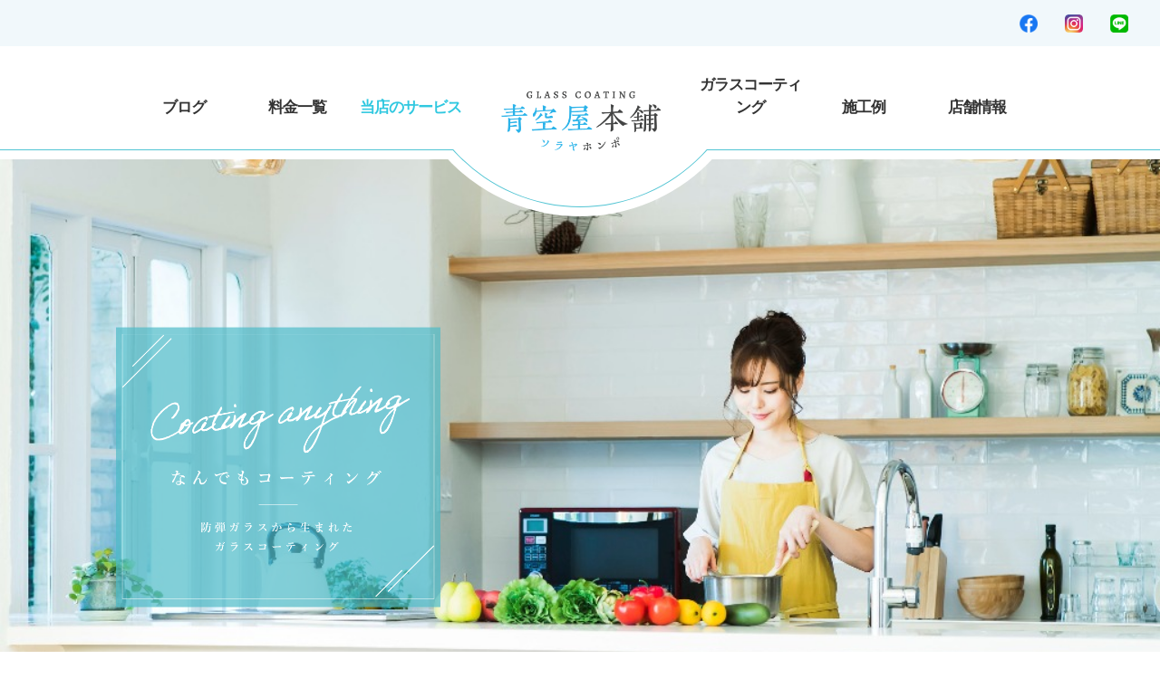

--- FILE ---
content_type: text/html; charset=utf-8
request_url: https://sorayahonpo-1.com/
body_size: 10698
content:


<!DOCTYPE html>

<html xmlns="http://www.w3.org/1999/xhtml" lang="ja">
<head><meta http-equiv="Content-Type" content="text/html; charset=utf-8" /><title>
	"青空屋本舗 -トップページ-大分市で洗剤不要の長持ちする風呂場コーティング、トイレコーティングをするなら"
</title><!-- Global site tag (gtag.js) - Google Analytics -->
<script async src="https://www.googletagmanager.com/gtag/js?id=UA-200693316-98"></script>
<script>
  window.dataLayer = window.dataLayer || [];
  function gtag(){dataLayer.push(arguments);}
  gtag('js', new Date());

  gtag('config', 'UA-200693316-98');
  gtag('config', 'G-ZKY19F45EB');
</script>
<meta name="viewport" content="width=device-width, initial-scale=1.0" />
<meta name="description" content="トップページ-大分市の「青空屋本舗」は洗剤不要で傷つきにくく、長持ちするガラスコーティングのお店です！特に風呂場コーティング、トイレコーティングなどは新築のお客様におすすめです。他にも腕時計、スマートフォン、タブレット、車、バイクなど様々なものに施工可能です。">
<meta name="keywords" content="大分市,風呂場コーティング,トイレコーティング,洗剤不要,ガラスコーティング">
<meta name="robots" content="ALL" /><meta name="format-detection" content="telephone=no" /><meta http-equiv="x-ua-compatible" content="IE=edge" /><link rel="icon" href="favicons/favicon.ico" /><!--ファビコン指定-->
<link rel="apple-touch-icon" sizes="152x152" href="favicons/apple_icon.png" />
<link rel="canonical" href="https://sorayahonpo-1.com/">
<link href="https://use.fontawesome.com/releases/v5.0.6/css/all.css" rel="stylesheet">
<link rel="stylesheet" href="./css/DesignCss.css" type="text/css">
<link rel="stylesheet" href="./css/t_style.css" type="text/css">
<link rel="stylesheet" href="./css/lightbox.css" type="text/css">
<link rel="stylesheet" href="./css/swiper.min.css" type="text/css">
<link rel="stylesheet" href="./css/ColorTemplate.css" type="text/css">
<script type="text/javascript" src="./jquery-3.1.1.min.js"></script>
<script type="text/javascript" src="./common.js"></script>
<script type="text/javascript" src="./js/DesignJs.js"></script>
<script  type="text/javascript"src="./js/swiper.min.js"></script>
<link rel="stylesheet" href="https://use.typekit.net/ace2ndy.css">
<link href="css/CmsCss.css" rel="stylesheet" />
<link href="myCss.css" rel="stylesheet" />
<script type="application/ld+json">
{
 "@context": "https://schema.org",
 "@type": "WebSite",
 "url": "https://sorayahonpo-1.com",
 "name": "青空屋本舗 ",
 "publisher":{
  "@context": "https://schema.org",
  "@type": "Corporation",
  "name": "青空屋本舗 ",
  "address": {
   "@type": "PostalAddress",
   "telephone" : "097-560-2971",
   "postalCode": "870-0914",
   "addressRegion": "大分県",
   "addressLocality": "大分市日岡3丁目",
   "streetAddress": "5-39"
  }
 }
}
</script>
</head>
<body id="body" class="font_serif"><!-- bodyに属性を追加するためにIDを追加 -->
    <form method="post" action="./" id="form1">
<div class="aspNetHidden">
<input type="hidden" name="__VIEWSTATE" id="__VIEWSTATE" value="DGZAaktchVtvI/rvBj7v0p4je252n0fxmPaXwTX3XmEZF9c2U+mzVlqG8fplVKFGD7+AIzxdkAYDtkeyFN42DmluZyzSrIeO0MirwNSD8D8cCP751TYF2jnkbbcn5B8m" />
</div>

<div class="aspNetHidden">

	<input type="hidden" name="__VIEWSTATEGENERATOR" id="__VIEWSTATEGENERATOR" value="90059987" />
</div>
        <div id="loading_bg" class="bg_white posi_fix">
	<div id="loading" class="posi_abs"><div class="gauge bg_color1 height100per"></div></div>
</div>
<div id="wrap" class="txt_color_nomal">
	<header class="bg_white">
		<!-- SNSリンク -->
		<ul id="sns" class="bg_color2 d_flex flex_top-right width_1000-min width_max_tb posi_rel">
			<li class="width_20 pd_t-15px pd_b-15px mg_r-15px mg_l-15px mg_r-10px_sp mg_l-10px_sp pd_t-10px_sp pd_b-10px_sp"><a href="https://www.facebook.com/%E9%9D%92%E7%A9%BA%E5%B1%8B%E6%9C%AC%E8%88%97-102639591638294/" target="_blank" class="d_block motion05s hvr_opa05"><img src="./Up_Img/659/vg1mvq4z.png" alt="Facebook"></a></li>
<li class="width_20 pd_t-15px pd_b-15px mg_r-15px mg_l-15px mg_r-10px_sp mg_l-10px_sp pd_t-10px_sp pd_b-10px_sp"><a href="https://www.instagram.com/sorayahonpo/" target="_blank" class="d_block motion05s hvr_opa05"><img src="./Up_Img/659/zbpe44rk.png" alt="Instagram"></a></li>
<li class="width_20 pd_t-15px pd_b-15px mg_r-15px mg_l-15px mg_r-10px_sp mg_l-10px_sp pd_t-10px_sp pd_b-10px_sp"><a href="https://line.me/ti/p/Wk6X0Pffhk" target="_blank" class="d_block motion05s hvr_opa05"><img src="./Up_Img/659/drcr0u3o.png" alt="LINE"></a></li>

		</ul>
		<div class="header_wrap">
			<div id="header" class="posi_rel txt_color1 width_1000-min width_max_tb bg_white">
				<div class="header_logo d_flex letter_2 txt_center width_1000 width_max_tb flex_bottom posi_rel txt_color1 pd_t-20px flex_top-left_tb pd_t-15px_tb pd_b-15px_tb">
					<div  class="pd_b-40px d_none_tb"><a href="page02.aspx" class="d_block border_so1-r pd_10px border_color2 txt_color_nomal motion05s hvr_txt_color1">ブログ</a></div>
					<div  class="pd_b-40px d_none_tb"><a href="page03.aspx" class="d_block border_so1-r pd_10px border_color2 txt_color_nomal motion05s hvr_txt_color1">料金一覧</a></div>
					<div  class="pd_b-40px d_none_tb"><a href="page04.aspx" class="d_block pd_10px txt_color_nomal motion05s hvr_txt_color1">当店のサービス</a></div>
					<div id="logo" class="pd_l-20px_tb"><h1 class="logo width_80per mg_center width_100per_tb txt_left_tb"><a href="." class="d_block width_100per_tb"><img src="./Up_Img/659/yd3snhxj.png" class="width_100per_tb" alt="大分市で洗剤不要のガラスコーティングによる風呂場コーティング、トイレコーティングなら「青空屋本舗」へ"/></a></h1></div>
					<div  class="pd_b-40px d_none_tb"><a href="page05.aspx" class="d_block border_so1-r pd_10px border_color2 txt_color_nomal motion05s hvr_txt_color1">ガラスコーティング</a></div>
					<div  class="pd_b-40px d_none_tb"><a href="page06.aspx" class="d_block border_so1-r pd_10px border_color2 txt_color_nomal motion05s hvr_txt_color1">施工例</a></div>
					<div  class="pd_b-40px d_none_tb"><a href="page07.aspx" class="d_block pd_10px txt_color_nomal motion05s hvr_txt_color1">店舗情報</a></div>
				</div>
				<div class="sp_nav_bor d_none d_block_tb posi_abs"><span class="txt_color1 d_block width_40 mg_b-10px"></span><span class="txt_color1 d_block width_40 mg_b-10px"></span><span class="txt_color1 d_block width_40"></span></div>
				<ul id="sp_nav" class="posi_abs d_none d_block_tb shadow-l width_100per">
					<li><a href="." class="d_block bg_color1 txt_white pd_l-20px pd_r-20px pd_t-10px pd_b-10px border_so1-t letter_3">トップページ</a></li>
					<li ><a href="page02.aspx" class="d_block bg_color1 txt_white pd_l-20px pd_r-20px pd_t-10px pd_b-10px border_so1-t letter_3">ブログ</a></li>
					<li ><a href="page03.aspx" class="d_block bg_color1 txt_white pd_l-20px pd_r-20px pd_t-10px pd_b-10px border_so1-t letter_3">料金一覧</a></li>
					<li ><a href="page04.aspx" class="d_block bg_color1 txt_white pd_l-20px pd_r-20px pd_t-10px pd_b-10px border_so1-t letter_3">当店のサービス</a></li>
					<li ><a href="page05.aspx" class="d_block bg_color1 txt_white pd_l-20px pd_r-20px pd_t-10px pd_b-10px border_so1-t letter_3">ガラスコーティング</a></li>
					<li ><a href="page06.aspx" class="d_block bg_color1 txt_white pd_l-20px pd_r-20px pd_t-10px pd_b-10px border_so1-t letter_3">施工例</a></li>
					<li ><a href="page07.aspx" class="d_block bg_color1 txt_white pd_l-20px pd_r-20px pd_t-10px pd_b-10px border_so1-t letter_3">店舗情報</a></li>
					<li ><a href="page08.aspx" class="d_block bg_color1 txt_white pd_l-20px pd_r-20px pd_t-10px pd_b-10px border_so1-t letter_3">お問い合わせ</a></li>
					<li ><a href="page09.aspx" class="d_block bg_color1 txt_white pd_l-20px pd_r-20px pd_t-10px pd_b-10px border_so1-t letter_3">プライバシーポリシー</a></li>
					<li ><a href="Page10.aspx" class="d_block bg_color1 txt_white pd_l-20px pd_r-20px pd_t-10px pd_b-10px border_so1-t letter_3">サイトマップ</a></li>
				</ul>
			</div>
		</div>
	</header>
	<main>
		<section id="main_img" class="width_100per width_1000-min width_max_tb">
			<div class="over_hide"><!--here-->
			<div class="swiper-container">
			  <div class="slider swiper-wrapper">
<!-- TOPCMS IMAGE 1,2,3 -->
				<div class="box_img swiper-slide over_hide" data-swiper-autoplay="4000"><img src="./Up_Img/659/5mk5ij1v.jpg" alt=""/></div>
				<div class="box_img swiper-slide over_hide" data-swiper-autoplay="4000"><img src="./Up_Img/659/5icsoumq.jpg" alt=""/></div>
				<div class="box_img swiper-slide over_hide" data-swiper-autoplay="4000"><img src="./Up_Img/659/jarrcpwh.jpg" alt=""/></div>
			  </div>
			</div>
		</div>
		</section>
		<script>
			$(function(){
				var main_Swiper = new Swiper ('#main_img .swiper-container', {
					mode:'horizontal',
					loop: true,
					effect:'fade',
					autoplay: {delay: 5000},
					speed:1000,
					});
			});
		</script>
	<div class="con1_outer">	
		<div class="width_1000 width_max_tb pd_l-20px pd_r-20px con_outer">
			
			<section id="contents1" class="posi_rel shadow-l txt_color2 mg_b-100px fadein mg_b-50px_sp">
            
<!-- TOPCMS TEXT 1,2 -->
                <p class="con1_sub txt_center bg_color1 txt_white font1">Introduction</p>
				<h3 class="contents_txt1 bg_color1 txt_center pd_40px pd_b-30px font_30 letter_3 font_8up_tb font_6up_sp letter_1_sp"><span class="txt_white txt_left d_inline_b">防弾ガラスから誕生した、様々なものにコーティング可能な施工を実現！</span></h3>
				<p class="contents_txt2 pd_40px pd_t-30px bg_white"><span class="txt_color_nomal">大分市の『青空屋本舗（ソラヤホンポ）』のホームページへようこそおいでくださいました。<br /><br />大分市の『青空屋本舗（ソラヤホンポ）』では防弾ガラスの製造過程から誕生した、他では真似することが叶わない技術を利用したガラスコーティング剤による施工をしている会社です。<br /><br />この防弾ガラスの特性を生かしたコーティング剤を使用し、風呂場コーティング・トイレコーティングなどご自宅内のあらゆる場所のコーティングが可能。<br />洗剤不要で傷がつきにくく、長持ちするため施工をおすすめしております。<br /><br />特に風呂場コーティングやトイレコーティングなどは、新築のお客様には絶対におすすめのすばらしい効果を発揮します。<br /><br />1度風呂場コーティングやトイレコーティングをしてしまえば、日々の掃除についても簡単になり、洗剤不要。<br />劣化しにくくなるため、長持ちもする大変魅力的な施工です。<br /><br />このガラスコーティングによる優れた施工が可能な業者は大分市でもまだ数が少ないです。<br />『青空屋本舗（ソラヤホンポ）』での施工をぜひおすすめします。<br /><br />【ナノ化技術（超微粒子）】<br />ナノ化技術（超微粒子）によって溶剤が傷に入り込むことにより、過去のガラスコートの欠点であった割れが軽減します。<br /><br />【長期的な持続が可能】<br />無機溶剤100%のガラスコート剤を使用するため、紫外線に強く剥がれにくいです。<br />約3年～11年間メンテナンス不要の実績があります。<br /><br />【塗装面の色を選びません】<br />水触媒なので斑になりにくい特徴があり、どのような物にも簡単に塗ることが可能。また、塗装面の色も選びません。<br /><br />ガラスコーティング剤は超微粒子成分が下地まで浸透・硬化し、水分と化学反応を起こすことで劣化の少ない硬化ガラスの膜に変化します。<br /><br />塗装面を膜で覆うことによって、水を弾かない親水性の表面を作り出します。<br />ホコリや汚れはもちろん、雨水などの汚れがつきにくく、汚れがついた場合も洗剤不要で水洗い可能な優れモノです。<br /><br />ガラス膜は紫外線劣化がないため、酸性雨や有害物質にも強い性質があり、圧倒的な耐久性と耐候性で長持ちすることが特徴です。</span></p>
			</section>
        </div>
    </div>
	<div class="con234_outer">
	    <p class="con234_p con234_sub_txt1 txt_center txt_white">ABOUT</p>
	    <p class="con234_p con234_sub_txt2 txt_center txt_white">ガラスコーティングについて</p>
	    <p class="con234_p con234_sub_txt3 txt_center txt_white font1">Glass Coating </p>
		<div class="width_1000 width_max_tb pd_l-20px pd_r-20px con_outer">        

			<section id="contents234" class="d_flex flex_top flex_space-between mg_b-50px pd_b-100px pd_b-50px_sp">
				<div class="box width_30per width_100per_sp mg_b-50px_sp">
<!-- TOPCMS IMAGE 4 -->
					<p class="num font1 txt_color3 txt_center">01</p>
					<figure class="contents_img4 square_img img_tool txt_color1 posi_rel width_70per_sp mg_center_sp motion05s hvr_opa05"><a href="./Up_Img/659/wwmq1nbl.jpg" rel="lightbox" title="様々な素材に使用可能！"><img src="./Up_Img/659/wwmq1nbl.jpg" alt="様々な素材に使用可能！"></a></figure>
<!-- TOPCMS TEXT 3,4 -->
                <div class="con_txt_box bg_white">
					<h4 class="contents_txt3 txt_color1 font_2up pd_t-20px pd_b-10px border_so1-b border_color2 txt_center font_bold fadein"><span class="d_inline_b txt_left">様々な素材に使用可能！</span></h4>
					<p class="contents_txt4 pd_t-20px fadein pd_l-10px pd_r-10px">日常的に使っている、身の回りのあらゆる物にガラスコーティングをすることが可能です。<br />たとえば、腕時計にコーティングすると輝きが持続し汚れがつきにくくなります。<br /><br />また住宅の水周りをまるごとコーティングすることによって､長期的に清掃がラクになり洗剤不要で管理がしやすくなるなど様々なメリットがあります｡<br /><br />【身に着ける大切な時計や貴金属】<br />当店で使用するガラスコート剤は人体にはまったくの無害のものなので、身につけるものへのコーティングも安心です。</p>
				</div>
				</div>
				<div class="box width_30per width_100per_sp mg_b-50px_sp">
<!-- TOPCMS IMAGE 5 -->
					<p class="num font1 txt_color3 txt_center">02</p>
					<figure class="contents_img4 square_img img_tool txt_color1 posi_rel width_70per_sp mg_center_sp motion05s hvr_opa05"><a href="./Up_Img/659/v2emf5vn.jpg" rel="lightbox" title="他にも、こんなものに！"><img src="./Up_Img/659/v2emf5vn.jpg" alt="他にも、こんなものに！"></a></figure>
<!-- TOPCMS TEXT 5,6 -->
                <div class="con_txt_box bg_white">					
					<h4 class="contents_txt3 txt_color1 font_2up pd_t-20px pd_b-10px border_so1-b border_color2 txt_center font_bold fadein"><span class="d_inline_b txt_left">他にも、こんなものに！</span></h4>
					<p class="contents_txt4 pd_t-20px fadein pd_l-10px pd_r-10px">【スマートフォン・タブレット】<br />当店で使用しているガラスコーティング剤は、“紫外線に強い”・“ガラス被膜で割れにくい”・“剥がれにくい”・“持続性が高い”といった様々な特徴があります。<br /><br />【車・バイク】<br />豊富な施工実績があります。<br />車コーティングの1番の特徴は「光沢の持続性」にあります。<br />また内装のダッシュボードの日焼け防止や革の劣化防止にもご対応可能です。<br /><br />「トイレ・キッチン回り・洗面所・お風呂」などの水回りを始め「床、扉、壁・家具」などのあらゆる自宅内の清掃を簡単に縮することが可能です。プロのスタッフがお宅にお伺いして施工致します。<br /></p>
				</div>
				</div>
				<div class="box width_30per width_100per_sp">
<!-- TOPCMS IMAGE 6 -->
					<p class="num font1 txt_color3 txt_center">03</p>					
					<figure class="contents_img4 square_img img_tool txt_color1 posi_rel width_70per_sp mg_center_sp motion05s hvr_opa05"><a href="./Up_Img/659/bgsxur2s.jpg" rel="lightbox" title="ゴルフ事業"><img src="./Up_Img/659/bgsxur2s.jpg" alt="ゴルフ事業"></a></figure>
<!-- TOPCMS TEXT 7,8 -->
                <div class="con_txt_box bg_white">					
					<h4 class="contents_txt3 txt_color1 font_2up pd_t-20px pd_b-10px border_so1-b border_color2 txt_center font_bold fadein"><span class="d_inline_b txt_left">ゴルフ事業</span></h4>
					<p class="contents_txt4 pd_t-20px fadein pd_l-10px pd_r-10px">青空屋本舗（ソラヤホンポ）では、ガラスコーティングだけにとどまらず、ゴルフ事業も展開しております。<br /><br />シミュレーターを用いたゴルフを体験することができるので、雨の日でゴルフコースを回れないときには<br />ぜひご活用してみてはいかがでしょうか？<br /><br />シミュレーターを使い回転数や打ち出し角度などが数値で見れるので、今まで気付かなかった自分のクセを発見できるかもしれません。</p>
				</div>
				</div>
			</section>
			<script>$(window).on("load resize",function(){$("body").each(square)});</script>
	   </div>
    </div>        
    <div class="top_cms_outer pd_b-50px pd_b-20px_tb">        
		<article id="top_cms" class="over_hide mg_b-50px width_1000 width_max_tb pd_l-20px pd_r-20px con_outer pd_t-100px pd_t-50px_tb">

			<section class="box mg_b-50px top_cms_box mg_b-50px_sp border_so1-b border_color2 pd_b-50px fadein" >
				<div class="cms_title mg_b-30px pd_b-50px posi_rel txt_center txt_color1">
					<h2 class="font_24 font_18_tb font_bold linehight_1h"><span class="d_inline_b txt_left">ブログ</span></h2>
					<p class="font_14 txt_color3">Blog</p>
				</div>
				<div class="cms_1-f cms_wrap mg_b-20px">
<div class="box_wrap d_flex flex_space-between flex_space-around_tb flex_bottom-left_sp">
<div class="cate_box width_30per width_90per_sp per mg_b-5px_sp pd_b-5px_sp mg_center_sp border_color2 border_so1-b_sp">
<figure class="box_img1 rectangle_img img_tool2 mg_b-5px d_none_sp bg_white">
<a class="motion03s hvr_opa05" href="./Up_Img/659/nycqdcof.jpg" rel="lightbox" title="連休中のブースのお知らせ">
<img src="./Up_Img/659/nycqdcof.jpg" alt="連休中のブースのお知らせ"/></a></figure>
<p class="date font_2dw pd_5px">2022/03/17</p>
<h3 class="box_title1 font_4up font_2up_tb font_100per_sp over_txt pd_5px ">連休中のブースのお知らせ</h3>
</div>
<div class="cate_box width_30per width_90per_sp per mg_b-5px_sp pd_b-5px_sp mg_center_sp border_color2 border_so1-b_sp">
<figure class="box_img1 rectangle_img img_tool2 mg_b-5px d_none_sp bg_white">
<a class="motion03s hvr_opa05" href="./Up_Img/659/hfwyf4me.jpg" rel="lightbox" title="やっと更新出来た">
<img src="./Up_Img/659/hfwyf4me.jpg" alt="やっと更新出来た"/></a></figure>
<p class="date font_2dw pd_5px">2022/03/04</p>
<h3 class="box_title1 font_4up font_2up_tb font_100per_sp over_txt pd_5px ">やっと更新出来た</h3>
</div>
<div class="cate_box width_30per width_90per_sp per mg_b-5px_sp pd_b-5px_sp mg_center_sp border_color2 border_so1-b_sp">
<figure class="box_img1 rectangle_img img_tool2 mg_b-5px d_none_sp bg_white">
<a class="motion03s hvr_opa05" href="" rel="lightbox" title="新型コロナウイルス感染症防止対策に取り組んでいます。">
<img src="" alt="新型コロナウイルス感染症防止対策に取り組んでいます。"/></a></figure>
<p class="date font_2dw pd_5px">2021/06/17</p>
<h3 class="box_title1 font_4up font_2up_tb font_100per_sp over_txt pd_5px ">新型コロナウイルス感染症防止対策に取り組んでいます。</h3>
</div>

</div>
</div>
				<div class="more mg_t-30px"><a class="d_block width_300 txt_center pd_10px txt_color3 font_2up letter_3 posi_rel" href="page02.aspx">More</a></div>
			</section>

			<section class="box mg_b-50px top_cms_box mg_b-50px_sp border_so1-b border_color2 pd_b-50px fadein"  style='display:none;'>
				<div class="cms_title mg_b-30px pd_b-50px posi_rel txt_center txt_color1">
					<h2 class="font_24 font_18_tb font_bold linehight_1h"><span class="d_inline_b txt_left">料金一覧</span></h2>
					<p class="font_14 txt_color3">Price</p>
				</div>
				<div class="cms_3-e cms_wrap">

</div>
				<div class="more mg_t-30px"><a class="d_block width_300 txt_center pd_10px txt_color3 font_2up letter_3 posi_rel" href="page03.aspx">More</a></div>
			</section>
			
			<section class="box mg_b-50px top_cms_box mg_b-50px_sp border_so1-b border_color2 pd_b-50px fadein" >
				<div class="cms_title mg_b-30px pd_b-50px posi_rel txt_center txt_color1">
					<h2 class="font_24 font_18_tb font_bold linehight_1h"><span class="d_inline_b txt_left">当店のサービス</span></h2>
					<p class="font_14 txt_color3">Service</p>
				</div>
				<div class="cms_2-b cms_wrap">
	<div class="box_wrap d_flex d_block_sp">
<div class="cate_box grid_4 grid_12_sp pd_10px motion03s hvr_opa07">
	<h3 class="box_title1 font_4up font_2up_tb font_100per_sp over_txt pd_5px">nano X</h3>
	<figure class="box_img1 img_tool2 square_img width_100per mg_b-20px txt_center_tb bg_white">
	<a href="./Up_Img/659/haknx4nc.jpg" rel="lightbox" title="nano X">
	<img class="shadow-l" src="./Up_Img/659/haknx4nc.jpg" alt="nano X"/></a></figure>
</div>
<div class="cate_box grid_4 grid_12_sp pd_10px motion03s hvr_opa07">
	<h3 class="box_title1 font_4up font_2up_tb font_100per_sp over_txt pd_5px">そんな物にまで！？</h3>
	<figure class="box_img1 img_tool2 square_img width_100per mg_b-20px txt_center_tb bg_white">
	<a href="./Up_Img/659/l1uhe0q5.jpg" rel="lightbox" title="そんな物にまで！？">
	<img class="shadow-l" src="./Up_Img/659/l1uhe0q5.jpg" alt="そんな物にまで！？"/></a></figure>
</div>
<div class="cate_box grid_4 grid_12_sp pd_10px motion03s hvr_opa07">
	<h3 class="box_title1 font_4up font_2up_tb font_100per_sp over_txt pd_5px">青空屋本舗（ソラヤホンポ）はここが違う！</h3>
	<figure class="box_img1 img_tool2 square_img width_100per mg_b-20px txt_center_tb bg_white">
	<a href="./Up_Img/659/5mnvvu3c.jpg" rel="lightbox" title="青空屋本舗（ソラヤホンポ）はここが違う！">
	<img class="shadow-l" src="./Up_Img/659/5mnvvu3c.jpg" alt="青空屋本舗（ソラヤホンポ）はここが違う！"/></a></figure>
</div>

	</div>
</div>
				<div class="more mg_t-30px"><a class="d_block width_300 txt_center pd_10px txt_color3 font_2up letter_3 posi_rel" href="page04.aspx">More</a></div>
			</section>
			
			<section class="box mg_b-50px top_cms_box mg_b-50px_sp border_so1-b border_color2 pd_b-50px fadein"  style='display:none;'>
				<div class="cms_title mg_b-30px pd_b-50px posi_rel txt_center txt_color1">
					<h2 class="font_24 font_18_tb font_bold linehight_1h"><span class="d_inline_b txt_left">ガラスコーティング</span></h2>
					<p class="font_14 txt_color3"> Glass coating</p>
				</div>
				<div class="cms_2-c cms_wrap">

</div>
				<div class="more mg_t-30px"><a class="d_block width_300 txt_center pd_10px txt_color3 font_2up letter_3 posi_rel" href="page05.aspx">More</a></div>
			</section>
			
			<section class="box mg_b-50px top_cms_box mg_b-50px_sp border_so1-b border_color2 pd_b-50px fadein" >
				<div class="cms_title mg_b-30px pd_b-50px posi_rel txt_center txt_color1">
					<h2 class="font_24 font_18_tb font_bold linehight_1h"><span class="d_inline_b txt_left">施工例</span></h2>
					<p class="font_14 txt_color3">Gallery</p>
				</div>
				<div class="cms_4-b cms_wrap">
	<div class="d_flex flex_stretch txt_center letter_0">
<div class="cate_box width_30per width_100per_sp pd_b-15px pd_5px_sp">
	<figure class="box_img1 rectangle_img img_tool2"><a href="./Up_Img/659/p1nmnbwl.jpg" rel="lightbox">
	<img src="./Up_Img/659/p1nmnbwl.jpg" class="posi_center hvr_opa08"></a></figure>
	<div class="box_title1 font_2up font_100per_sp over_txt pd_5px empty-hide"></div>
</div>
<div class="cate_box width_30per width_100per_sp pd_b-15px pd_5px_sp">
	<figure class="box_img1 rectangle_img img_tool2"><a href="./Up_Img/659/vynfhfee.jpg" rel="lightbox">
	<img src="./Up_Img/659/vynfhfee.jpg" class="posi_center hvr_opa08"></a></figure>
	<div class="box_title1 font_2up font_100per_sp over_txt pd_5px empty-hide"></div>
</div>
<div class="cate_box width_30per width_100per_sp pd_b-15px pd_5px_sp">
	<figure class="box_img1 rectangle_img img_tool2"><a href="./Up_Img/659/gyv5vh3r.jpg" rel="lightbox">
	<img src="./Up_Img/659/gyv5vh3r.jpg" class="posi_center hvr_opa08"></a></figure>
	<div class="box_title1 font_2up font_100per_sp over_txt pd_5px empty-hide"></div>
</div>

	</div>
</div>
				<div class="more mg_t-30px"><a class="d_block width_300 txt_center pd_10px txt_color3 font_2up letter_3 posi_rel" href="page06.aspx">More</a></div>
			</section>
			
		</article>
	</div>	
	<div class="puperu_outer bg_color3 pd_b-50px mg_b-50px">	
		<div class="puperu mg_b-100px mg_b-50px_tb fadein width_1000 width_max_tb pd_l-20px pd_r-20px con_outer pd_t-100px pd_t-50px_tb">
		    <p class="puperu_item txt_center d_block"><img src="./Dup/img/item.png" alt="青空屋本舗は『えんとつ町のプペル』を応援しています"></p>
		    <h3 class="mg_b-50px posi_rel font_10up txt_center txt_color3 font_bold">青空屋本舗は『えんとつ町のプペル』を応援しています</h3>
		    <p class="puperu_img txt_center mg_b-40px"><img src="./Dup/img/puperu.jpg" alt="えんとつ町のプペル"></p>
		    <div class="movie">
                <iframe width="560" height="315" src="https://www.youtube.com/embed/1g6Ca_UjOrs?loop=1&amp;playlist=1g6Ca_UjOrs" frameborder="0" allow="accelerometer; autoplay; clipboard-write; encrypted-media; gyroscope; picture-in-picture" allowfullscreen=""></iframe>
              </div>
		    
		</div>
	</div>
	</main>
	<footer class="width_100per width_1000-min width_max_tb">
		<div class="width_1000 width_max_tb pd_l-20px pd_r-20px fadein width_max_tb">
			<div id="info_box" class="d_flex flex_stretch posi_rel shadow-l txt_color1 over_hide">
<!-- TOPCMS IMAGE 7 -->
				<div class="info_left grid_7 grid_12_sp bg_size-cover bg_posi_c-c" style="background-image: url('./Up_Img/659/klqdgxy4.jpg');min-height: 300px"></div>
				<div class="info_right grid_5 pd_l-50px pd_40px grid_12_sp pd_l-30px_tb pd_30px_sp pd_t-20px_sp">
<!-- ロゴ -->
					<figure class="txt_center_sp"><a href="."><img src="./Up_Img/659/w2lxujjn.png" alt="大分市で洗剤不要のガラスコーティングによる風呂場コーティング、トイレコーティングなら「青空屋本舗」へ" class="width_150 mg_b-40px width_100_tb mg_b-20px_tb"></a></figure>
<!-- フッターテキスト -->
					<p id="footer_txt" class="txt_color_nomal linehight_2 letter_2">大分県大分市日岡3丁目5-39<br />営業時間　9:00～19:00<br />年中無休</p>
				</div>
			</div>
			<div class="foot_bt d_flex letter_3 txt_center font_4up pd_t-50px pd_b-50px">
				<a href="page08.aspx" class="d_inline_b bg_color1 pd_20px txt_white motion05s hvr_bg_color3 posi_rel grid_4 mg_r-30px grid_8_tb mg_center_tb mg_b-30px_tb grid_12_sp mg_clear_tb">お問い合わせ</a>
				<a href="tel:097-560-2971" class="d_inline_b bg_color1 pd_20px txt_white motion05s hvr_bg_color3 posi_rel grid_4 grid_8_tb grid_12_sp">097-560-2971</a>
			</div>
		</div>
		<ul class="d_flex txt_center pd_t-30px pd_b-30px letter_2 border_so1-t border_color2">
			<li  class="grid_2 grid_3_tb grid_8_sp"><a class="txt_color_nomal d_block pd_10px border_so1-r border_color2 hvr_txt_color1 motion05s border_clear_sp border_so1-b_sp" href="page07.aspx">店舗情報</a></li>
			<li  class="grid_2 grid_3_tb grid_8_sp"><a class="txt_color_nomal d_block pd_10px border_so1-r border_color2 hvr_txt_color1 motion05s border_clear_sp border_so1-b_sp" href="page09.aspx">プライバシーポリシー</a></li>
			<li  class="grid_2 grid_3_tb grid_8_sp"><a class="txt_color_nomal d_block pd_10px hvr_txt_color1 motion05s" href="Page10.aspx">サイトマップ</a></li>
		</ul>
		<p id="copyright" class="font_12 bg_color3 pd_20px txt_white txt_center">&copy; 青空屋本舗  All Reserved.</p>
	</footer>
</div>
<p id="pagetop" class="posi_fix"><a class="bg_color1 txt_white d_block motion05s" href="#wrap"></a></p>
    </form>
    <link rel="stylesheet" href="./Dup/css/cms_ie.css" type="text/css">
<script src="js/lightbox.js"></script>
    <script>$(window).on("load resize",function(){$(".cms_1-f .cate_box").each(rectangle)});</script>

<script>$(window).on("load resize",square());</script>
<script>
$(window).on("load resize",function(){
	$(".cms_2-c .rectangle_img").each(rectangle);
});
$(function(){
	$('.cms_2-c .cate_box').each(function(index, elem){
		var img=$(elem).find('img');
		var box_txt1=$(elem).find('.box_txt1');
		var box_txt2=$(elem).find('.box_txt2');

		if(img.attr('src')==""){
			img.parents('.box_description1').hide();
			box_txt1.parents('.box_description2').removeClass("width_50per").addClass("width_100per");
		}
		if(box_txt1.text()=="" && box_txt2.text()==""){
			box_txt1.parents('.box_description2').hide();
		}
	});
});
</script>
<script>
$(window).on("load resize",function(){
	$(".cms_4-b .rectangle_img").each(rectangle);
});
</script>



    <script type='text/javascript' charset='UTF-8' src='utility.js'></script>
</body>
</html>


--- FILE ---
content_type: text/css
request_url: https://sorayahonpo-1.com/css/DesignCss.css
body_size: 2615
content:
@charset "utf-8";
/* CSS Document */

/* design1 css */

html{font-size: 14px;}
#loading_bg{
	height: 100vh;
	width: 100vw;
	z-index: 100
}
#loading{
	top: 0;
	bottom: 0;
	margin: auto;
	width: 100vw;
	height: 2px;
	background-color: #f1f1f1
}
#loading .gauge{
	width: 0
}
.fadein {
    opacity : 0;
    -webkit-transform : translate(0, 20px);
    -ms-transform : translate(0, 20px);
    transform : translate(0, 20px);
	transition: all 1s
}
.fadein.scrollin {
    opacity : 1;
    -webkit-transform : translate(0, 0);
    -ms-transform : translate(0, 0);
    transform : translate(0, 0);
}

/* --all page-- */

#header::before,#header::after,#header > div::before,#header > div::after,footer .foot_bt a::after,#info_box::before,#pagetop a::before,#pagetop a::after,#contents1::before,#contents1 p::after,#contents1 h3::before,#contents1 h3::after,#contents1 p::before,#contents234 .box .contents_img4::before,.cms_title::before,.more a::before,.more a::after,#info_box .info_left::after,#info_box .info_left::before,#info_box .info_right::after,#info_box .info_right::before,#page_title::before{
	content: "";
	display: block;
	position: absolute;
	pointer-events: none;
}
#pagetop{
	bottom: 40px;
	z-index: 6
}
#pagetop a{
	width: 50px;
	height: 50px;
}
#pagetop a:hover{
	-webkit-transform: translateY(-5px);
	-ms-transform: translateY(-5px);
	transform: translateY(-5px);
}
#pagetop a::before{
	width: 1px;
	height: 30px;
	top: 0;
	bottom: 1px;
	right: 0;
	left: 0;
	background-color: #fff;
	margin: auto;
}
#pagetop a::after{
	height: 10px;
	width: 1px;
	top: 10px;
	right: 0;
	left: 1px;
	margin: auto;
	background-color: #fff;
	-webkit-transform: rotate(45deg);
	-ms-transform: rotate(45deg);
	transform: rotate(45deg);
	transform-origin: top right;
}
.cate_list{
	padding-bottom: 1px
}
.cate_list li:nth-child(3n) a{
	border-right: none
}
.pager li a{
	height: 50px;
	line-height: 50px
}
.pager li{
	margin: 0!important;
	margin-right: 15px!important
}
.pager li:last-child{
	margin-right: 0!important
}
.pager li a:hover{
	-webkit-transform: translateY(-5px);
	-ms-transform: translateY(-5px);
	transform: translateY(-5px);
}

/* header */

#sns{
	z-index: 6
}
#sns li:last-child{
	padding-right: 20px
}
#header,.header_wrap,#header .header_logo{
	height: 135px;
	box-sizing: border-box;
	z-index: 5
}
#header.headfix{
	position: fixed;
	top: 0;
	left: 0
}
#header::before{
	margin: auto;
	border-bottom: solid 1px;
	right: 0;
	left: 0;
	bottom: 10px;
}
#header::after{
	margin: auto;
	height: 3px;
	width: 280px;
	background-color: #fff;
	right: 0;
	left: 0;
	bottom: 9px;
}
#header > div::before{
	margin: auto;
	background-color: #fff;
	right: 0;
	left: 0;
	bottom: -63px;
	width: 400px;
	height: 400px;
	border-radius: 50%;
	clip: rect(330px,400px,400px,0px);
}
#header > div::after{
	margin: auto;
	right: 0;
	left: 0;
	bottom: -53px;
	width: 380px;
	height: 390px;
	border-radius: 50%;
	border: solid 1px;
	clip: rect(328px,400px,400px,0px);
	z-index: 5;
}
#header div div{
	width: 12.5%;
	box-sizing: border-box
}
#header #logo{
	width: 25%;
	z-index: 5
}
#header.logo{
	margin-bottom: -40px
}

/* -- タブレット版ナビゲーション -- */

#header .sp_nav_bor{
	top: 0;
	bottom: 0;
	margin: auto;
	right: 20px;
	height: 30px;
	cursor: pointer;
}
#header .sp_nav_bor span{
	border-bottom: solid 1px;
	transition: 0.5s
}
#header .nav_click span:nth-child(1),#header .nav_click span:nth-child(2){
	-webkit-transform: rotate(225deg);
	-ms-transform: rotate(225deg);
	transform: rotate(225deg);
	margin: 14px 0 0
}
#header .nav_click span:nth-child(2){opacity: 0;margin: 0}
#header .nav_click span:nth-child(3){
	-webkit-transform: rotate(-225deg);
	-ms-transform: rotate(-225deg);
	transform: rotate(-225deg);
	margin: -2px 0 0
}
#header #sp_nav li a{
	border-color: #fff
}
#header .header_logo,#header .sp_nav_bor{
	z-index: 5
}
#header #sp_nav{
	z-index: 4;
	-webkit-transform: translateY(-105%);
	-ms-transform: translateY(-105%);
	transform: translateY(-105%);
	transition: 1s;
}
#header #sp_nav.slide_nav{
	-webkit-transform: translateY(0);
	-ms-transform: translateY(0);
	transform: translateY(0);
}

/* footer */
footer .foot_bt a::after{
	left: 0;
	top: 0;
	right: 0;
	bottom: 0;
	transition: 0.5s;
	border: solid 1px transparent
}
footer .foot_bt a:hover::after{
	right: 5px;
	bottom: 5px;
	left: 5px;
	top: 5px;
	border: solid 1px #fff
}
footer .foot_bt a:last-child::before{
	content: "Tel.";
	font-size: 14px;
	margin-right: 10px
}
#info_box::before{
	top: 10px;
	right: 10px;
	bottom: 10px;
	left: 10px;
	border: solid 1px;
	z-index: 1
}
#info_box .info_left::after,#info_box .info_left::before,#info_box .info_right::after,#info_box .info_right::before{
	border-top: solid 15px transparent;
	border-right: solid 15px;
	border-bottom: solid 15px transparent;
	width: 0;
	height: 0;
	-webkit-transform: rotate(45deg);
	-ms-transform: rotate(45deg);
	transform: rotate(45deg);
	z-index: 1
}
#info_box .info_left::after{
	left: 8px;
	top: 1px;
}
#info_box .info_left::before{
	left: 8px;
	bottom: 1px;
	-webkit-transform: rotate(-45deg);
	-ms-transform: rotate(-45deg);
	transform: rotate(-45deg);
}
#info_box .info_right::after{
	right: 8px;
	bottom: 1px;
	-webkit-transform: rotate(225deg);
	-ms-transform: rotate(225deg);
	transform: rotate(225deg);
}
#info_box .info_right::before{
	right: 8px;
	top: 1px;
	-webkit-transform: rotate(135deg);
	-ms-transform: rotate(135deg);
	transform: rotate(135deg);
}

/* -- page title -- */

#page_title::before{
	width: 0;
	height: 50px;
	right: 0;
	left: 0;
	margin: auto;
	bottom: -25px;
	border-right: solid 1px
}

/* -- index.html -- */

#main_img .box_img{
	max-height: 700px;
}
#contents1{
	margin-top: -40px;
	z-index: 1
}
#contents1::before{
	right: 10px;
	left: 10px;
	top: 10px;
	bottom: 10px;
	border: solid 1px
}
#contents1 p::after,#contents1 h3::before,#contents1 h3::after,#contents1 p::before{
	border-top: solid 15px transparent;
	border-right: solid 15px;
	border-bottom: solid 15px transparent;
	width: 0;
	height: 0;
	-webkit-transform: rotate(45deg);
	-ms-transform: rotate(45deg);
	transform: rotate(45deg);
}
#contents1 p::after{
	left: 8px;
	top: 1px;
}
#contents1 h3::before{
	right: 8px;
	top: 1px;
	-webkit-transform: rotate(135deg);
	-ms-transform: rotate(135deg);
	transform: rotate(135deg);
}
#contents1 h3::after{
	right: 8px;
	bottom: 1px;
	-webkit-transform: rotate(225deg);
	-ms-transform: rotate(225deg);
	transform: rotate(225deg);
}
#contents1 p::before{
	left: 8px;
	bottom: 1px;
	-webkit-transform: rotate(-45deg);
	-ms-transform: rotate(-45deg);
	transform: rotate(-45deg);
}
#contents234 .box .contents_img4::before{
	top: 10px;
	right: 10px;
	bottom: 10px;
	left: 10px;
	border: solid 1px;
	z-index: 1;
	transition: 0.5s
}
#contents234 .box .contents_img4:hover::before{
	top: 0px;
	right: 0px;
	bottom: 0px;
	left: 0px;
}
.cms_title::before{
	right: 0;
	left: 0;
	bottom: 0;
	margin: auto;
	width: 1px;
	height: 40px;
	border-right: solid 1px;
}
.more a::before{
	width: 0;
	height: 0;
	left: 2.5px;
	top: 1.5px;
	transition: 0.5s;
	border-left: solid 1px;
	border-top: solid 1px;
	opacity: 0
}
.more a::after{
	width: 0;
	height: 0;
	right: 2.5px;
	bottom: 2.5px;
	transition: 0.5s;
	border-right: solid 1px;
	border-bottom: solid 1px;
	opacity: 0
}
.more a:hover::before,.more a:hover::after{
	width: 100%;
	height: 100%;
	opacity: 1
}

/* -- page7.html -- */
#map iframe{
	width: 100%;
	height: 300px;
}

/* -- page8.html -- */

#page8 .mail input[type=reset],#page8 .mail input.bt_on{
	cursor: pointer
}


/* -- page10.html -- */

#page10 ul li a:hover{
	letter-spacing: 3px
}

/***　IE対処　***/

@media all and (-ms-high-contrast:none) {
	#contents1 .contents_txt1{
		padding-top: 45px;
		padding-bottom: 25px
	}
	#top_cms .more a,.cate_list a,#page8 .mail input{
		padding-top: 12px;
		padding-bottom: 8px
	}
	footer .foot_bt a,#page10 ul li a{
		padding-top: 23px;
		padding-bottom: 17px
	}
	.pager li a{
		line-height: 55px
	}
}
/* ---------- タブレット ---------- */
@media screen and (max-width: 768px){
#contents1.fadein {
    opacity : 1;
    -webkit-transform : translate(0, 0);
    -ms-transform : translate(0, 0);
    transform : translate(0, 0);
}
#header::before,#header::after,#header > div::before,#header > div::after{
	display: none
}
.header_wrap,#header,#header .header_logo{
	height: 100px
}
#header{
	height: 100px
}
	#header .header_logo{
		background-color: #fff;
		box-shadow: 0 0 5px rgba(0,0,0,0.2)
	}
#header #logo img{
	width: auto!important;
	height: 70px!important
}
.more a{
	border: solid 1px
}
.more a::before,.more a::after,.more a:hover::before,.more a:hover::after{
	display: none
}
.pager li:not(.prev):not(.next){
	display: none;
}
}

/* ---------- スマートフォン ---------- */
@media screen and (max-width: 667px){
.header_wrap,#header,#header .header_logo{
	height: 80px
}
#header{
	height: 80px
}
#header #logo img{
	width: auto!important;
	height: 50px!important
}
#sns li:last-child{
	margin-right: 5px
}
#contents1{
	margin-top: -20px;
}
footer .foot_bt a{
	transition: 0;
}
}

/* ---------- IE ---------- */
@media all and (-ms-high-contrast:none){
	#page9 > div p a{padding: 7px 10px 3px;}
}

--- FILE ---
content_type: text/css
request_url: https://sorayahonpo-1.com/css/ColorTemplate.css
body_size: 498
content:
@charset "utf-8";
/* CSS Document */
/* color */
.txt_color_nomal{color: #333333;}
.txt_white{color: white;}
.txt_red{color: red;}
.txt_color1{color: #51C4D3} /* メインカラー */
.txt_color2{color: #cccccc} /* サブカラー */
.txt_color3{color: #126E82} /* アクセントカラー1 */
.txt_color4{color: #f9f9f9} /* アクセントカラー2 */

/* background-color */
.bg_white{background-color: white} /* 白背景 */
.bg_black{background-color: black} /* 黒背景 */
.bg_color1{background-color: #51C4D3} /* メインカラー */
.bg_color2{background-color: #f1f8fb} /* サブカラー */
.bg_color3{background-color: #f7f3de} /* アクセントカラー1 */
.bg_color4{background-color: #f9f9f9} /* アクセントカラー2 */

/* border-color ※!important */
.border_color1{border-color: #51C4D3}
.border_color2{border-color: #cccccc}
.border_color3{border-color: #126E82}
.border_color4{border-color: #f9f9f9}

/* hover ---------------------------------------------------------------------------------------------*/
/* color */
.hvr_txt_color_nomal:hover{color: #333333;}
.hvr_txt_white:hover{color: white;}
.hvr_txt_red:hover{color: red;}
.hvr_txt_color1:hover{color: #51C4D3} /* メインカラー */
.hvr_txt_color2:hover{color: #cccccc} /* サブカラー */
.hvr_txt_color3:hover{color: #126E82} /* アクセントカラー1 */
.hvr_txt_color4:hover{color: #f9f9f9} /* アクセントカラー2 */

/* background-color */
.hvr_bg_white:hover{background-color: white} /* 白背景 */
.hvr_bg_black:hover{background-color: black} /* 黒背景 */
.hvr_bg_color1:hover{background-color: #51C4D3} /* メインカラー */
.hvr_bg_color2:hover{background-color: #cccccc} /* サブカラー */
.hvr_bg_color3:hover{background-color: #ece8ce} /* アクセントカラー1 */
.hvr_bg_color4:hover{background-color: #f9f9f9} /* アクセントカラー2 */
.hvr_bg_color_clear:hover{background-color: transparent!important}

/* border-color ※!important */
.hvr_border_color1:hover{border-color: #51C4D3}
.hvr_border_color2:hover{border-color: #cccccc}
.hvr_border_color3:hover{border-color: #126E82}
.hvr_border_color4:hover{border-color: #f9f9f9}

--- FILE ---
content_type: text/css
request_url: https://sorayahonpo-1.com/myCss.css
body_size: 2151
content:
@import url('https://fonts.googleapis.com/css2?family=Nothing+You+Could+Do&display=swap');
.font1{font-family: 'Nothing You Could Do', cursive;}

#body{overflow:hidden;}


.linkStyle{
    color:#126E82;
    border-bottom:1px solid #126E82;
}
.linkStyle:hover{
    transition:all 0.3s;
    opacity:0.7;
}
#header, .header_wrap, #header .header_logo {height: 125px;}

.header_logo>div a{
    padding:5px;
    border-right:0;
}
#header .pd_b-40px:nth-child(3) a,#top_cms .box:nth-child(3) h2{color:#30c8e0;}
#header .pd_b-40px:nth-child(3) a:hover{color:#88edfd;}

/*20210716修正*/
.header_logo{
    width:1280px!important;
    /*max-width:1280px!important;*/
}
.header_logo .pd_b-40px a{
    font-size:1.2rem;
    font-weight:bold;
    letter-spacing:-1px;
}
/* ---------- responsive ---------- */
@media screen and (max-width: 1280px){
.header_logo{
    width:1000px!important;
}
}
/*ここまで*/


#logo .logo a img{width:100%!important;}

footer .d_flex li a{border-right:0;}
.foot_bt a:hover{color:#444;}
#copyright{color:#444;}

/*top page-----------------------------------
-----------------------------------*/
#main_img{position:relative;}
#main_img::before{
    content:'';
    position:absolute;
    display:block;
    width:28vw;
    height:49vh;
    background-image:url(./Dup/img/catch2.png);
    background-repeat:no-repeat;
    background-size:contain;
    background-position:center center;
    top:50%;
    transform:translate(0,-50%);
    left:10%;
    z-index:2;
    
}
#main_img .box_img {max-height: 750px;}
.con_outer{width:1280px;}
.con1_outer{margin-bottom:200px;}
#contents1{margin-top:40px;}
#contents1 .con1_sub{
    padding-top: 40px;
    font-size: 2em;
}
#contents1 h3{padding-top:10px;}
.con234_outer{
    background-color:#6acdda;
    padding-top:100px;
    position:relative;
}
.con234_outer::before{
    content: "";
    display: block;
    position: absolute;
    pointer-events: none;
    margin: auto;
    background-color: #6acdda;
    right: 0;
    left: 0;
    top: -10%;
    width: 350px;
    height: 350px;
    border-radius: 50%;
    /*clip: rect(330px,400px,400px,0px);*/
}
.con234_outer .width_1000{transform: translate(0,-50px);}
.con234_p{
    transform:translate(0,-140px);
    letter-spacing:2.5px;
}
.con234_sub_txt1{font-size:calc(2rem - 5px);}
.con234_sub_txt3{font-size: calc(3rem - 10px);}
#contents234{
    margin-bottom: 0;
    padding-bottom: 100px;
}
#contents234 .box{position:relative;}
#contents234 .num{
    font-size: 5rem;
    position: absolute;
    top: -38px;
    left: 0;
    right: 0;
    margin: auto;
    z-index: 2;
}
#contents234 .box .contents_img4::before{display:none;}
#contents234 h4{border-bottom:0;}
#contents234 .contents_txt4,#contents234 .contents_txt6,#contents234 .contents_txt8{padding:0 20px 40px;}
#top_cms .cms_title h2{
    /*color:white;*/
    font-size:2rem;
}
.cms_title::before{border-color: #6acdda;}
.cms_title::after{
    content: "";
    display: block;
    position: absolute;
    pointer-events: none;
    width:100px;
    height:1px;
    background-color:#6acdda;
    left:0;
    right:0;
    margin:auto;
    bottom:20%;
}
#top_cms .cms_title p{
    font-family: 'Nothing You Could Do', cursive;
    font-size:calc(2rem - 8px);
}


/*puperu*/
.puperu_item img{width:178px;}
.puperu h3::before{
    content:'';
    position:absolute;
    display:block;
    width:74px;
    height:1px;
    background-color:#ccc;
    left:0;
    right:0;
    margin:auto;
    bottom:-20px;
   
}
.movie{
    max-width: 1085px;
    margin: auto;
    position: relative;
    overflow: hidden;
    height: 0;
    padding-top: 56.25%;
}

.movie iframe {
    position: absolute;
    top: 0;
    left: 0;
    width: 100% !important;
    height: 100% !important;
}

.poyopoyo {
  animation: poyopoyo 2s ease-out infinite;
  opacity: 1;
}
@keyframes poyopoyo {
  0%, 40%, 60%, 80% {
    transform: scale(1.0);
  }
  50%, 70% {
    transform: scale(0.95);
  }
}


/*under page-----------------------------------
-----------------------------------*/
#page_title{
    background-image:url(./Dup/img/p_title.jpg);
    background-repeat:no-repeat;
    background-position:center center;
    background-size: cover;
    position:relative;
}
#page_title::after{
    content:'';
    position:absolute;
    display:block;
    width:100%;
    height:100%;
    background-color:rgba(96,198,222,0.5);
    z-index:1;
    top:0;
    left:0;
}
#page_title h2,#page_title p{
    position:relative;
    z-index:2;
    color: white;
    /*text-shadow: 0 0 3px white;*/
}
#page2,#page3,#page4,#page5,#page6,#page7,#page8,#page9,#page10{width:1280px;}

/*map*/
#map{overflow: hidden;}
#map iframe{margin-top: -55px;}

/* ---------- タブレット ---------- */
@media screen and (max-width: 768px){
#header, .header_wrap, #header .header_logo {
    height: 100px;
}
#main_img::before{
    width: 45vw;
    height: 28vh;
    left: 8%;
}
}

/* ---------- スマートフォン ---------- */
@media screen and (max-width: 667px){
#header, .header_wrap, #header .header_logo {
    height: 80px;
}
#main_img::before {
    width: 50vw;
    height: 25vh;
    left: 3%;
}
.con234_outer,.con234_outer::before {
    background-color: #83dbe6;}
.con234_outer::before{top:-3%;}
.con234_outer .width_1000 {
    transform: translate(0,-100px);
}
#contents234{padding-bottom:0;}
#contents234 .contents_txt4{padding: 0 20px 0;}
.con234_p {transform: translate(0,-120px);}
.con234_outer .width_1000 {transform: translate(0,-60px);}
.con_txt_box{background-color:transparent!important;}
.con_txt_box h4{color:white;}
}

/* ---------- IEの処理 ---------- */
@media all and (-ms-high-contrast: none){
#cms_4-b .big_cate_title{padding-top:13px!important;}
.tel_box a{padding-top:35px;}
}




--- FILE ---
content_type: application/javascript
request_url: https://sorayahonpo-1.com/js/DesignJs.js
body_size: 1410
content:
// JavaScript Document
	$(function(){
	//カテゴリーリンク
		$(".cate_list").addClass("d_flex pd_t-20px mg_b-100px mg_b-50px_tb border_so1-t border_so1-b border_color2 flex_top-left pd_clear_sp border_clear_sp");
		$(".cate_list li").addClass("grid_4 txt_center grid_12_sp mg_b-20px mg_clear_sp");
		$(".cate_list li a").addClass("pd_10px d_block hvr_txt_color1 motion05s border_so1-r border_color2 txt_color_nomal over_txt border_clear_sp border_so1-b_sp");
	//ページャー
		$(".pager").addClass("d_flex pd_t-50px mg_center");
		$(".pager li").addClass("width_50 txt_center");
		$(".pager li a").addClass("d_block hvr_txt_white hvr_bg_color1 motion05s txt_color1 border_so1 border_color1");
		$(".pager .prev a").addClass("hvr_bg_color3 txt_color3 border_color3");
		$(".pager .next a").addClass("hvr_bg_color3 txt_color3 border_color3");
//PAGE TOP
    var showFlag = false;
    var topBtn = $('#pagetop');    
    topBtn.css('right', '-100px');
    $(window).scroll(function () {
        if ($(this).scrollTop() > 100) {
            if (showFlag === false) {
                showFlag = true;
                topBtn.stop().animate({'right' : '0'}, 500); 
			}
        } else {
            if (showFlag) {
                showFlag = false;
                topBtn.stop().animate({'right' : '-100px'}, 500);
			}
        }
    });
    topBtn.click(function () {
        $('body,html').animate({
            scrollTop: 0
        }, 1000);
        return false;
    });
		
		//スクロールフェード
		$(window).scroll(function (){
			$('.fadein').each(function(){
				var elemPos = $(this).offset().top;
				var scroll = $(window).scrollTop();
				var windowHeight = $(window).height();
				if (scroll > elemPos - windowHeight + 100){
					$(this).addClass('scrollin');
				}
			});
		});
		$(".sp_nav_bor").click(function(){
			$(this).toggleClass("nav_click");
			$("#sp_nav").toggleClass("slide_nav");
		});
		  var $win = $(window),
			  $main = $('main'),
			  $nav = $('#header'),
			  navHeight = $nav.outerHeight(),
			  navPos = $nav.offset().top,
			  fixedClass = 'headfix';

		  $win.on('load scroll', function() {
			var value = $(this).scrollTop();
			if ( value > navPos ) {
			  $nav.addClass(fixedClass);
			  $main.css('margin-top', '0');
			} else {
			  $nav.removeClass(fixedClass);
			  $main.css('margin-top', '0');
			}
		  });
	});
$(function(){
		$('a[href^="#cate"]').click(function(){
			var catewindwidth = $(window).width(),
				speed = 1000, // ミリ秒
				href= $(this).attr("href"),
				target = $(href === "#" || href === "" ? 'html' : href);
			if( catewindwidth >= 770){
				var hight = 200;
			}else{
				var headhi = $("#header").height(),
					hight = 30 + headhi;
			}
			var position = target.offset().top-hight;
			$('body,html').animate({scrollTop:position}, speed, 'swing');
			return false;
		});
});
	$(window).on("load resize",function(){
		$(".pager").each(square_box);
		//logo
		var windwidth =  window.innerWidth;
		$('.logo').each(function(){
			var boxWidth = $(this).width(),
				imgWidth = $(this).find('img').width(),
				imgHeight = $(this).find('img').height(),
				aspectRatio = imgWidth / imgHeight;
			if(aspectRatio == 1){
				$(this).find('img').css('width','50%');
				$(this).find('img').css('height','auto');
			}else if(aspectRatio >= 1){
				$(this).find('img').css('width','80%');
				$(this).find('img').css('height','auto');
			}else{
				$(this).find('img').css('width','50%');
				$(this).find('img').css('height','auto');
			}
		});
		//snslinks
		$(".sns_links").each(square);
		//ローディング画面
			setTimeout(function(){
				$("#loading_bg").fadeOut(500);
			},800);
			setTimeout(function(){
				$("main").addClass("scrollin");
			},1000);
			$("#loading .gauge").animate({width: "100%"},800,'swing');
	});

--- FILE ---
content_type: application/javascript
request_url: https://sorayahonpo-1.com/utility.js
body_size: 1011
content:
// JavaScript Document
$(function(){
	$.fn.url2link = function(options) {
		var settings = $.extend({
			attr: {},
			callback: null
		}, options || {});

		this.find('*').not('script,style,frame,iframe').contents().add(this).filter(function(){
			return this.nodeType == 3;
		}).each(function(){
			try {
				var matchData = $(this).text().match(/(?:h?t)?(tps?:\/\/[^ \t\n　<>"'）)]+)/i);
				if (null == matchData) { return; }
			} catch(e) { return; }

			var middlebit = this.splitText(matchData.index);
			var endbit = middlebit.splitText(matchData[0].length);
			var url = 'ht' + matchData[1];
			var a = $(middlebit).wrap('<a class="linkStyle" rel="noopener"></a>').parent().attr('href', url).attr(settings.attr).text(url);
			if (settings.callback) { settings.callback.call(a[0], url); }
			$(endbit).url2link(options);
		});
		return this;
	};
});
$(function(){
    //$('body').url2link();

    // target="_blank" を指定する場合
    $('body').url2link({attr: {target: '_blank'}});

});


//要素の高さそろえる
$(function(){
  // 高さの最大値を代入するための変数h
  var h = 0;

  // それぞれの要素の高さを調べる
  $(".con_txt_box").each(function(){
    // 要素の高さと変数hの値を比較し、大きい方を変数hに代入
    if($(this).height() > h){
      h = $(this).height();
    }
  });

  // 要素の高さを変数hの値に統一します
  $(".con_txt_box").css("height", h + "px");
});



if(!navigator.userAgent.match(/(iPhone|iPad|iPod|Android)/)){
$(function(){
  // 高さの最大値を代入するための変数h
  var h = 0;

  // それぞれの要素の高さを調べる
  $(".con_txt_box").each(function(){
    // 要素の高さと変数hの値を比較し、大きい方を変数hに代入
    if($(this).height() > h){
      h = $(this).height();
    }
  });

  // 要素の高さを変数hの値に統一します
  $(".con_txt_box").css("height", h + "px");
});
}




$(function(){
    $(window).scroll(function (){
        $('.puperu_item img').each(function(){
            var position = $(this).offset().top;
            var scroll = $(window).scrollTop();
            var windowHeight = $(window).height();
            if (scroll > position - windowHeight + 200){
              $(this).addClass('.poyopoyo');
            }
        });
    });
});


